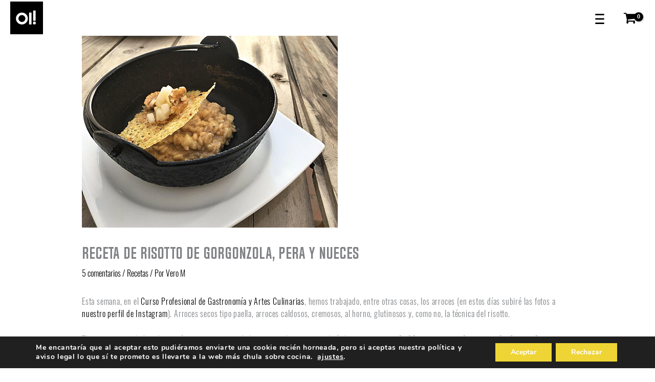

--- FILE ---
content_type: text/css
request_url: https://cookstorming.com/wp-content/uploads/elementor/css/post-1964.css?ver=1768982166
body_size: 2390
content:
.elementor-kit-1964{--e-global-color-primary:#6EC1E4;--e-global-color-secondary:#54595F;--e-global-color-text:#7A7A7A;--e-global-color-accent:#61CE70;--e-global-color-32450ace:#4054B2;--e-global-color-d6630a4:#23A455;--e-global-color-45ce1e9:#000;--e-global-color-5e9625a2:#FFF;--e-global-color-3b32efb:#000000;--e-global-color-21959cca:#F0D435;--e-global-typography-primary-font-family:"Roboto";--e-global-typography-primary-font-weight:600;--e-global-typography-secondary-font-family:"Roboto Slab";--e-global-typography-secondary-font-weight:400;--e-global-typography-text-font-family:"Roboto";--e-global-typography-text-font-weight:400;--e-global-typography-accent-font-family:"Roboto";--e-global-typography-accent-font-weight:500;}.elementor-kit-1964 e-page-transition{background-color:#FFBC7D;}.elementor-section.elementor-section-boxed > .elementor-container{max-width:1200px;}.e-con{--container-max-width:1200px;}.elementor-widget:not(:last-child){margin-block-end:20px;}.elementor-element{--widgets-spacing:20px 20px;--widgets-spacing-row:20px;--widgets-spacing-column:20px;}{}h1.entry-title{display:var(--page-title-display);}@media(max-width:1024px){.elementor-section.elementor-section-boxed > .elementor-container{max-width:1024px;}.e-con{--container-max-width:1024px;}}@media(max-width:767px){.elementor-section.elementor-section-boxed > .elementor-container{max-width:767px;}.e-con{--container-max-width:767px;}}/* Start custom CSS */@font-face {
  font-family: 'Chosence';
  src: url('/wp-content/themes/cs/fonts/Chosence-Bold.woff') format('woff');
  font-weight: bold;
  font-style: normal;
}
@font-face {
  font-family: 'Oswald';
  src: url('/wp-content/themes/cs/fonts/Oswald-Bold.woff') format('woff');
  font-weight: bold;
  font-style: normal;
}
@font-face {
  font-family: 'Oswald';
  src: url('/wp-content/themes/cs/fonts/Oswald-Light.woff') format('woff');
  font-weight: 300;
  font-style: normal;
}

/* tipografia */
body {
	 font-family: 'Oswald';
	 font-weight: 300;
	 -webkit-font-smoothing: antialiased;
     -moz-osx-font-smoothing: grayscale;
}
h1, .entry-title, .entry-title a, h2, h2.elementor-heading-title, h3, h4, h5, h6 {
	 font-family: 'Chosence';
	 font-weight: 700;
}
p {letter-spacing: 0.05em;}
.subtitle {
	font-family: 'Chosence';
	font-size: 1.3em;
	font-weight: 700;
}

/* header & menu */
.ast-site-identity {padding: 0!important;}
.sticky {
	position: fixed!important;
	width: 100%;
}
.main-header-bar {
    padding: 0;
	background: #fff;
    -webkit-transition: 1s;
    -o-transition: 1s;
    transition: 1s;
}

/*.sticky .custom-logo {width: 64px!important;}*/
.ast-header-break-point .main-header-menu {background-color: transparent;}
.ast-flex {-webkit-box-pack: justify;-ms-flex-pack: justify;justify-content: space-between;}

.mm-offcanvas {cursor: pointer;}
.mm-offcanvas rect {
	-webkit-animation: menu-animado 1s linear 0.4s infinite;
	        animation: menu-animado 1s linear 0.4s infinite;
	-webkit-transform-origin: center;
	    -ms-transform-origin: center;
	        transform-origin: center;
}
.mm-offcanvas rect:nth-child(odd) {
	-webkit-animation: menu-animado 2s linear 0.4s infinite;
	        animation: menu-animado 2s linear 0.4s infinite;
	-webkit-transform-origin: center;
	    -ms-transform-origin: center;
	        transform-origin: center;
}
.mm-offcanvas:hover rect {-webkit-animation: paused;animation: paused;}

@-webkit-keyframes menu-animado {
  0% {
    -webkit-transform: scaleX(1);
            transform: scaleX(1);
  }
  25% {
    -webkit-transform: scaleX(0.3);
            transform: scaleX(0.3);
  }
  50% {
    -webkit-transform: scaleX(0.7);
            transform: scaleX(0.7);
  }
  75% {
    -webkit-transform: scaleX(0.15);
            transform: scaleX(0.15);
  }
}

@keyframes menu-animado {
  0% {
    -webkit-transform: scaleX(1);
            transform: scaleX(1);
  }
  25% {
    -webkit-transform: scaleX(0.3);
            transform: scaleX(0.3);
  }
  50% {
    -webkit-transform: scaleX(0.7);
            transform: scaleX(0.7);
  }
  75% {
    -webkit-transform: scaleX(0.15);
            transform: scaleX(0.15);
  }
}

@media (max-width: 768px) {
	.sticky {
		top: 0;
	}
	.mm-popup nav a {
		font-family: 'Chosence';
		font-size: 1.4em!important;
	}
}
@media (min-width: 769px) {
    .main-header-menu a:hover {color: #008bcc!important;}
	.ast-desktop .main-header-menu .sub-menu {
		-webkit-box-shadow: 0 1px 0 1px rgba(0,0,0,.04);
		        box-shadow: 0 1px 0 1px rgba(0,0,0,.04);
	}
	.mm-popup nav a {
		font-family: 'Chosence';
		font-size: 2em;
	}
}

/* helpers */
.bg-yellow {background: #EFD435;}
.bg-black {background: #000;}

@media (max-width: 768px) {
	.centrado-mobile {text-align: center;}
	.hide-mobile {display: none;}
}

/* bloques */
.block-right {
	display: -webkit-box;
	display: -ms-flexbox;
	display: flex; 
	-webkit-box-pack: end; 
	    -ms-flex-pack: end; 
	        justify-content: flex-end;
}

.block-yellow {
	background: #EFD435;
}
.block-yellow a button {
	border: 1px solid #fff;
	border-radius: 30px;
	background: transparent;
	color: #fff;
	font-weight: 700;
	text-transform: uppercase;
	-webkit-transition: background 1s;
	-o-transition: background 1s;
	transition: background 1s;
}
.block-yellow a button:hover {
	border: 1px solid #fff;
	background: #fff;
	color: #000;
}

.block-white {
	background: #fff;
}
.block-white a button, a.btn-def button {
	border: 1px solid #EFD435;
	border-radius: 30px;
	background: transparent;
	color: #EFD435;
	font-weight: 700;
	text-transform: uppercase;
	-webkit-transition: background 1s;
	-o-transition: background 1s;
	transition: background 1s;
}
.block-white a button:hover, a.btn-def button:hover {
	border: 1px solid #000;
	background: #000;
	color: #fff;
}

.block-black {
	background: #000;
	padding: 40px 60px 0;
}
.block-black h2, .block-black h3, .block-black span, .block-black p,
.cta-black h2, .cta-black h3, .cta-black span, .cta-black p, .cta-black a {
	color: #fff;
}
.block-black a button, .cta-black a button {
	border: 1px solid #fff;
	border-radius: 30px;
	background: transparent;
	color: #fff;
	font-weight: 700;
	text-transform: uppercase;
	-webkit-transition: background 1s;
	-o-transition: background 1s;
	transition: background 1s;
}
.block-black a button:hover, .cta-black a button:hover {
	border: 1px solid #EFD435;
	background: #EFD435;
	color: #000;
}
.cta-black {
	background: #000;
	padding: 40px 0;
}
.cta-black a {
	border-bottom: 2px solid #fff;
}

@media (max-width: 768px) {
	.block-yellow, .block-white {
		padding: 20px 20px 0;
	}
	.block-yellow, .block-white, .block-black {
		max-width: 100%!important;
	} 
}
@media (min-width: 769px) {
	.block-yellow, .block-white {
		padding: 40px 60px 0;
	}
	.into-right {
		margin-right: -120px;
	}
	.into-left {
		margin-left: -120px;
	}
	.min-height-380 {
		min-height: 380px;
	}
	.min-height-480 {
		min-height: 480px;
	}
}

.pp-info-list-item-inner {
	padding-top: 2px;
}
/* icon boxes */
.iconbox img {
	background: #EFD435;
	width: 74px;
	height: 74px;
	padding: 10px;
	margin-bottom: 20px;
}

.block-yellow .iconbox {
	margin-bottom: 20px;
}
.block-yellow .iconbox img {
	background: #000;
	margin-top: -100px;
	position: absolute;
}
.block-yellow .iconbox .nb {
	width: 64px;
	height: 64px;
	background: #000;
	color: #fff;
	margin-top: -100px;
	position: absolute;
	display: -webkit-box;
	display: -ms-flexbox;
	display: flex;
    -webkit-box-pack: center;
        -ms-flex-pack: center;
            justify-content: center;
    -webkit-box-align: center;
        -ms-flex-align: center;
            align-items: center;
    font: Bold 30px/35px Chosence;
}
.block-yellow .iconbox .datebox {
	width: 120px;
	height: 30px;
	background: #000;
	color: #fff;
	margin-top: -70px;
	position: absolute;
	display: -webkit-box;
	display: -ms-flexbox;
	display: flex;
    -webkit-box-pack: center;
        -ms-flex-pack: center;
            justify-content: center;
    -webkit-box-align: center;
        -ms-flex-align: center;
            align-items: center;
    font: Normal 16px/24px Oswald;
}
.block-right .iconbox img {
	margin-left: -70px;
}
@media (max-width: 768px) {
.block-right .iconbox img {
	display: none;
	}
}

/* AJUSTES ESPECÍFICOS DE PÁGINAS Y RESOLUCIÓN */
@media (min-width: 1900px) {
	.site-content {
		max-width: 1960px;
		padding: 0 60px;
	}
	.elementor-widget-testimonial-carousel {
		max-width: 1000px;
		margin: 0 auto;
	}
}

/* home-entries */
.home-entries .elementor-posts--skin-classic .elementor-post__text {
	margin-top: -20%;
	position: relative;
	background: #fff;
	max-width: 200px;
	display: block;
	padding: 2em 1em;
	left: 35%;
}

/* Taller-Calendario */
.fc-event {
	background-color: #efd435!important;
	border-radius: 0 !important;
	border: 4px solid #efd435 !important; 
}
.fc-event, .fc-event:hover, .fc-event a {
	color: #000!important;
}
/*.fc-day-grid-event {
	pointer-events: none!important;
}*/

/* Taller-Single-Event */
.single-eventer article .entry-header {background: #efd435;}
.single-eventer article .entry-header .post-thumb-img-content {
    display: inline-block;
    max-width: 20%;
}
.single-eventer article .ast-single-post-order {
	display: inline-block;
	max-width: 80%;
	padding: 2%;
}
.single-eventer article .eventer-front-ticket-area-dynamic {
	margin-bottom: 40px;
}
.single-eventer article .entry-content p {
	margin: 0;
    max-width: 700px;
}
.fc-header-toolbar button.fc-button {
	border: 0;
	background: #000;
	color: #fff;
	border-radius: 0!important;
}

/* testimonios */
.elementor-testimonial__image::before {
	content: url("/wp-content/uploads/Recurso-25-1.svg");
	width: 90px;
	height: 90px;
	position: absolute;
	left: 0;
	bottom: 20%;
}
.elementor-testimonial__image::after {
	content: url("/wp-content/uploads/Recurso-25-1.svg");
	width: 90px;
	height: 90px;
	position: absolute;
	right: 0;
	bottom: 20%;
	-webkit-transform: rotate(180deg);
	    -ms-transform: rotate(180deg);
	        transform: rotate(180deg);
}

/* blog */
.elementor-post__meta-data {
    color: #000!important;
    font-size: 14px;
    background: #EFD435!important;
    width: -webkit-fit-content!important;
    width: -moz-fit-content!important;
    width: fit-content!important;
    padding: .5em!important;
}

/* footer */
.ast-footer-overlay {padding-top: 1em; padding-bottom: 1em;}
.site-footer {font-size: .8em;}
.footer-adv .widget-title {
	font-size: 1.4em;
	font-weight: 700;
	border-bottom: 0px solid;
}
@media (min-width: 769px) {
	.footer-adv-widget-1, .footer-adv-widget-2, .footer-adv-widget-3 {
		border-left: 0px solid #016411;
	}
}

/*quitar actualizar carrito*/
button[name='update_cart'] {
display: none !important;
}

/*quitar navegacion blog*/
.single .post-navigation {
	display: none;
}

/* fix form mobile */
@media (max-width: 768px) {
	section form {max-width: 84%;}
}/* End custom CSS */

--- FILE ---
content_type: text/css
request_url: https://cookstorming.com/wp-content/uploads/elementor/css/post-2585.css?ver=1768982204
body_size: 718
content:
.elementor-2585 .elementor-element.elementor-element-94ffe8d:not(.elementor-motion-effects-element-type-background), .elementor-2585 .elementor-element.elementor-element-94ffe8d > .elementor-motion-effects-container > .elementor-motion-effects-layer{background-color:#000000;background-image:url("https://cookstorming.com/wp-content/uploads/footer-img.svg");background-position:top right;background-repeat:no-repeat;background-size:60% auto;}.elementor-2585 .elementor-element.elementor-element-94ffe8d > .elementor-container{min-height:400px;}.elementor-2585 .elementor-element.elementor-element-94ffe8d{transition:background 0.3s, border 0.3s, border-radius 0.3s, box-shadow 0.3s;}.elementor-2585 .elementor-element.elementor-element-94ffe8d > .elementor-background-overlay{transition:background 0.3s, border-radius 0.3s, opacity 0.3s;}.elementor-2585 .elementor-element.elementor-element-94ffe8d a{color:#FFFFFF;}.elementor-2585 .elementor-element.elementor-element-969ea2a:not(.elementor-motion-effects-element-type-background) > .elementor-widget-wrap, .elementor-2585 .elementor-element.elementor-element-969ea2a > .elementor-widget-wrap > .elementor-motion-effects-container > .elementor-motion-effects-layer{background-image:url("https://cookstorming.com/wp-content/uploads/CARAVANA1.jpg");background-position:center center;background-repeat:no-repeat;background-size:cover;}.elementor-2585 .elementor-element.elementor-element-969ea2a > .elementor-element-populated{transition:background 0.3s, border 0.3s, border-radius 0.3s, box-shadow 0.3s;}.elementor-2585 .elementor-element.elementor-element-969ea2a > .elementor-element-populated > .elementor-background-overlay{transition:background 0.3s, border-radius 0.3s, opacity 0.3s;}.elementor-2585 .elementor-element.elementor-element-ed059a5{--spacer-size:50px;}.elementor-bc-flex-widget .elementor-2585 .elementor-element.elementor-element-9e7404c.elementor-column .elementor-widget-wrap{align-items:flex-end;}.elementor-2585 .elementor-element.elementor-element-9e7404c.elementor-column.elementor-element[data-element_type="column"] > .elementor-widget-wrap.elementor-element-populated{align-content:flex-end;align-items:flex-end;}.elementor-2585 .elementor-element.elementor-element-9e7404c > .elementor-element-populated{border-style:solid;border-width:1px 1px 1px 1px;border-color:#707070;padding:100px 0px 60px 20px;}.elementor-2585 .elementor-element.elementor-element-599564f{width:auto;max-width:auto;}.elementor-2585 .elementor-element.elementor-element-599564f .elementor-nav-menu--main .elementor-item{color:#FFFFFF;fill:#FFFFFF;padding-top:4px;padding-bottom:4px;}.elementor-2585 .elementor-element.elementor-element-46eb095{margin-top:40px;margin-bottom:0px;}.elementor-2585 .elementor-element.elementor-element-1e21aa7 > .elementor-widget-container{margin:0px 0px 0px 10px;}.elementor-2585 .elementor-element.elementor-element-1e21aa7{color:#FFFFFF;}.elementor-2585 .elementor-element.elementor-element-f98fc57 .elementor-icon-list-icon i{color:#FFFFFF;transition:color 0.3s;}.elementor-2585 .elementor-element.elementor-element-f98fc57 .elementor-icon-list-icon svg{fill:#FFFFFF;transition:fill 0.3s;}.elementor-2585 .elementor-element.elementor-element-f98fc57{--e-icon-list-icon-size:14px;--icon-vertical-offset:0px;}.elementor-2585 .elementor-element.elementor-element-f98fc57 .elementor-icon-list-text{color:#FFFFFF;transition:color 0.3s;}.elementor-2585 .elementor-element.elementor-element-e6b7fc5{--grid-template-columns:repeat(0, auto);--icon-size:20px;--grid-column-gap:5px;--grid-row-gap:0px;}.elementor-2585 .elementor-element.elementor-element-e6b7fc5 .elementor-widget-container{text-align:right;}.elementor-2585 .elementor-element.elementor-element-e6b7fc5 .elementor-social-icon{background-color:rgba(0, 0, 0, 0);}.elementor-2585 .elementor-element.elementor-element-e6b7fc5 .elementor-social-icon i{color:var( --e-global-color-5e9625a2 );}.elementor-2585 .elementor-element.elementor-element-e6b7fc5 .elementor-social-icon svg{fill:var( --e-global-color-5e9625a2 );}.elementor-2585 .elementor-element.elementor-element-e6b7fc5 .elementor-social-icon:hover{background-color:rgba(2, 1, 1, 0);}.elementor-2585 .elementor-element.elementor-element-e6b7fc5 .elementor-social-icon:hover i{color:#EFD435;}.elementor-2585 .elementor-element.elementor-element-e6b7fc5 .elementor-social-icon:hover svg{fill:#EFD435;}.elementor-theme-builder-content-area{height:400px;}.elementor-location-header:before, .elementor-location-footer:before{content:"";display:table;clear:both;}@media(max-width:767px){.elementor-2585 .elementor-element.elementor-element-ed059a5{--spacer-size:150px;}.elementor-2585 .elementor-element.elementor-element-9e7404c > .elementor-element-populated{padding:20px 20px 20px 20px;}.elementor-2585 .elementor-element.elementor-element-599564f .elementor-nav-menu--main .elementor-item{padding-left:10px;padding-right:10px;padding-top:5px;padding-bottom:5px;}.elementor-2585 .elementor-element.elementor-element-46eb095{margin-top:0px;margin-bottom:0px;}.elementor-2585 .elementor-element.elementor-element-7031f37 > .elementor-element-populated{padding:20px 0px 0px 0px;}}@media(min-width:768px){.elementor-2585 .elementor-element.elementor-element-969ea2a{width:30%;}.elementor-2585 .elementor-element.elementor-element-9e7404c{width:70%;}.elementor-2585 .elementor-element.elementor-element-7031f37{width:25.201%;}.elementor-2585 .elementor-element.elementor-element-d96ce22{width:49.134%;}.elementor-2585 .elementor-element.elementor-element-0887fa0{width:24.956%;}}

--- FILE ---
content_type: text/css
request_url: https://cookstorming.com/wp-content/uploads/elementor/css/post-160.css?ver=1768982166
body_size: 73
content:
.elementor-160 .elementor-element.elementor-element-b8ecf2a img{width:360px;}.elementor-160 .elementor-element.elementor-element-65154a3 .elementor-nav-menu--main .elementor-item{padding-left:0px;padding-right:0px;padding-top:20px;padding-bottom:20px;}#elementor-popup-modal-160 .dialog-widget-content{animation-duration:1.2s;background-color:#EFD435;}#elementor-popup-modal-160 .dialog-message{width:100vw;height:100vh;align-items:center;padding:40px 40px 40px 40px;}#elementor-popup-modal-160{justify-content:flex-end;align-items:center;}#elementor-popup-modal-160 .dialog-close-button{display:flex;top:40px;font-size:25px;}body:not(.rtl) #elementor-popup-modal-160 .dialog-close-button{right:45px;}body.rtl #elementor-popup-modal-160 .dialog-close-button{left:45px;}@media(max-width:767px){.elementor-160 .elementor-element.elementor-element-16b5323{padding:0px 0px 0px 0px;}.elementor-160 .elementor-element.elementor-element-b8ecf2a > .elementor-widget-container{padding:0px 0px 60px 0px;}.elementor-160 .elementor-element.elementor-element-65154a3 .elementor-nav-menu--main .elementor-item{padding-left:0px;padding-right:0px;padding-top:5px;padding-bottom:5px;}#elementor-popup-modal-160 .dialog-message{width:85vw;padding:20px 20px 20px 20px;}#elementor-popup-modal-160 .dialog-close-button{top:10px;font-size:25px;}body:not(.rtl) #elementor-popup-modal-160 .dialog-close-button{right:25px;}body.rtl #elementor-popup-modal-160 .dialog-close-button{left:25px;}}

--- FILE ---
content_type: image/svg+xml
request_url: https://cookstorming.com/wp-content/uploads/CS-logo.svg
body_size: 220
content:
<svg width="80px" height="80px" xmlns="http://www.w3.org/2000/svg">
    <style>
        #logo {
            transition: .5 ease;
            }
        #logo rect {
        	-webkit-animation: flash linear .2s 4;
	        animation: flash linear .2s 4;
        }
        #logo:hover #palo1 {
            transform: rotate(-7deg) translateX(-2px);;
            transition: .5s ease;
            }
        #logo:hover #palo2 {
            transform: translateY(-6px);
            transition: .5s ease;
            }
        #logo:hover #punto {
            transform: translateY(4px);
            transition: .8s ease;
            }
        @-webkit-keyframes flash {
	        0% { fill: #000000; } 
	        100% { fill: #efd435;} 
        }
        @keyframes flash {
	        0% { fill: #000000; } 
	        100% { fill: #efd435;} 
        }
    </style>
        <g id="logo">
            <rect fill="#000000" x="0" y="0" width="80" height="80"></rect>
            <g id="symbol" transform="translate(17.000000, 25.000000)">
                <circle stroke="#FFFFFF" stroke-width="6" cx="11.5" cy="16.5" r="11.5" fill="transparent"></circle>
                <path id="palo1" d="M32,5 L32,28" stroke="#FFFFFF" stroke-width="6" stroke-linecap="square"></path>
                <path id="palo2" d="M42,0 L42,19" stroke="#FFFFFF" stroke-width="6" stroke-linecap="square"></path>
                <circle id="punto" fill="#FFFFFF" cx="42" cy="27.5" r="3.5"></circle>
            </g>
        </g>
</svg>

--- FILE ---
content_type: image/svg+xml
request_url: https://cookstorming.com/wp-content/uploads/footer-img.svg
body_size: 2113
content:
<svg xmlns="http://www.w3.org/2000/svg" xmlns:xlink="http://www.w3.org/1999/xlink" width="1030px" height="330px" viewBox="0 0 1030 330" style=""><title>Custom Preset</title><desc>Created with Sketch.</desc><defs></defs><g id="Custom-Preset" stroke="none" stroke-width="1" fill="none" fill-rule="evenodd"><g id="Group" transform="translate(0.000000, -151.000000)" stroke="#FFFFFF"><g id="Recurso-41" transform="translate(746.000000, 139.000000)"><path id="Rectangle-path" width="294.664632" height="295.671813" d="M 110.6362657,43.8154399 L 233.3008977,43.8154399 A 86,86,0,0,1,319.3008977,129.8154399 L 319.3008977,253.4872529 A 86,86,0,0,1,233.3008977,339.4872529 L 110.6362657,339.4872529 A 86,86,0,0,1,24.6362657,253.4872529 L 24.6362657,129.8154399 A 86,86,0,0,1,110.6362657,43.8154399" class="oAnhwqTm_0"></path><path d="M0,140.864991 L351.98851,140.864991" id="Shape" class="oAnhwqTm_1"></path><path id="Rectangle-path" width="22.0847397" height="36.8140036" d="M 176.849192,0.305206463 L 176.9339317,0.305206463 A 11,11,0,0,1,187.9339317,11.305206463 L 187.9339317,26.119210062999997 A 11,11,0,0,1,176.9339317,37.119210063 L 176.849192,37.119210063 A 11,11,0,0,1,165.849192,26.119210062999997 L 165.849192,11.305206463 A 11,11,0,0,1,176.849192,0.305206463" class="oAnhwqTm_2"></path></g><g id="Recurso-36" transform="translate(359.000000, 283.000000)"><path d="M0.152923077,62.7771077 L22.5190154,85.1432" id="Shape" class="oAnhwqTm_3"></path><path d="M58.3030154,83.6532923 L37.4312,104.529477" id="Shape" class="oAnhwqTm_4"></path><path d="M49.3592,26.9931077 L49.3592,52.3390154" id="Shape" class="oAnhwqTm_5"></path><path d="M68.7411077,61.2872 L83.6532923,76.1993846" id="Shape" class="oAnhwqTm_6"></path><path d="M61.2872,114.9632 L85.1432,114.9632" id="Shape" class="oAnhwqTm_7"></path><path d="M126.8912,101.545292 L126.8912,56.8131077" id="Shape" class="oAnhwqTm_8"></path><path d="M104.529477,3.13710769 L115.710338,14.3179692" id="Shape" class="oAnhwqTm_9"></path><path d="M106.019385,37.4312 L91.8543385,51.5962462" id="Shape" class="oAnhwqTm_10"></path><path d="M171.623385,43.3952 L151.494338,63.5242462" id="Shape" class="oAnhwqTm_11"></path><path d="M152.241477,92.6014769 L168.643569,108.9992" id="Shape" class="oAnhwqTm_12"></path><path d="M135.839385,123.911385 L120.184431,139.566338" id="Shape" class="oAnhwqTm_13"></path><path d="M180.571569,76.1993846 L195.479385,61.2872" id="Shape" class="oAnhwqTm_14"></path><path d="M150.751569,0.152923077 L167.896431,17.3021538" id="Shape" class="oAnhwqTm_15"></path><path d="M219.335385,3.13710769 L193.242338,29.2301538" id="Shape" class="oAnhwqTm_16"></path><path d="M211.881477,43.3952 L211.881477,64.2670154" id="Shape" class="oAnhwqTm_17"></path><path d="M213.371385,107.509292 L213.371385,119.437292" id="Shape" class="oAnhwqTm_18"></path><path d="M246.175569,74.7051077 L223.066708,97.8183385" id="Shape" class="oAnhwqTm_19"></path><path d="M168.643569,128.385477 L182.061477,141.803385" id="Shape" class="oAnhwqTm_20"></path></g><g id="Recurso-35" transform="translate(216.900207, 240.486862) rotate(-165.000000) translate(-216.900207, -240.486862) translate(46.900207, 37.986862)"><path d="M9.90228426,398.942132 C-1.13294917,389.942312 -2.84327702,373.726324 6.0715736,362.622335 L135.58934,202.568528 C141.344937,195.237865 150.601225,191.573293 159.814992,192.977571 C169.02876,194.381849 176.773098,200.6375 180.083555,209.349927 C183.394012,218.062354 181.757906,227.882288 175.801523,235.050761 L46.2563452,395.111421 C37.2538403,406.168627 21.011726,407.880096 9.90228426,398.942132 Z" id="Shape" class="oAnhwqTm_21"></path><path d="M294.313706,144.874873 C252.477411,196.558629 170.963452,199.943909 170.963452,199.943909 C170.963452,199.943909 157.257868,119.526396 199.128426,67.8357868 C240.998985,16.1451777 282.280203,-19.7634518 322.47868,12.7667513 C356.345178,40.1573604 336.15,93.1979695 294.313706,144.874873 Z" id="Shape" class="oAnhwqTm_22"></path><path d="M171.984518,198.018274 L321.450761,12.4446701" id="Shape" class="oAnhwqTm_23"></path><path d="M322.69797,12.7187817 C324.027411,13.7946701 324.137056,61.6751269 297.726396,98.8446701 C249.708883,166.324112 170.949746,199.943909 170.949746,199.943909" id="Shape" class="oAnhwqTm_24"></path><path d="M321.64264,11.3413706 C320.313198,10.2791878 273.426396,20.1129442 242.588832,53.7121827 C186.622081,114.729442 170.141117,198.730964 170.141117,198.730964" id="Shape" class="oAnhwqTm_25"></path></g></g></g><style data-made-with="vivus-instant">.oAnhwqTm_0{stroke-dasharray:1034 1036;stroke-dashoffset:1035;animation:oAnhwqTm_draw_0 6800ms linear 0ms infinite,oAnhwqTm_fade 6800ms linear 0ms infinite;}.oAnhwqTm_1{stroke-dasharray:352 354;stroke-dashoffset:353;animation:oAnhwqTm_draw_1 6800ms linear 0ms infinite,oAnhwqTm_fade 6800ms linear 0ms infinite;}.oAnhwqTm_2{stroke-dasharray:99 101;stroke-dashoffset:100;animation:oAnhwqTm_draw_2 6800ms linear 0ms infinite,oAnhwqTm_fade 6800ms linear 0ms infinite;}.oAnhwqTm_3{stroke-dasharray:32 34;stroke-dashoffset:33;animation:oAnhwqTm_draw_3 6800ms linear 0ms infinite,oAnhwqTm_fade 6800ms linear 0ms infinite;}.oAnhwqTm_4{stroke-dasharray:30 32;stroke-dashoffset:31;animation:oAnhwqTm_draw_4 6800ms linear 0ms infinite,oAnhwqTm_fade 6800ms linear 0ms infinite;}.oAnhwqTm_5{stroke-dasharray:26 28;stroke-dashoffset:27;animation:oAnhwqTm_draw_5 6800ms linear 0ms infinite,oAnhwqTm_fade 6800ms linear 0ms infinite;}.oAnhwqTm_6{stroke-dasharray:22 24;stroke-dashoffset:23;animation:oAnhwqTm_draw_6 6800ms linear 0ms infinite,oAnhwqTm_fade 6800ms linear 0ms infinite;}.oAnhwqTm_7{stroke-dasharray:24 26;stroke-dashoffset:25;animation:oAnhwqTm_draw_7 6800ms linear 0ms infinite,oAnhwqTm_fade 6800ms linear 0ms infinite;}.oAnhwqTm_8{stroke-dasharray:45 47;stroke-dashoffset:46;animation:oAnhwqTm_draw_8 6800ms linear 0ms infinite,oAnhwqTm_fade 6800ms linear 0ms infinite;}.oAnhwqTm_9{stroke-dasharray:16 18;stroke-dashoffset:17;animation:oAnhwqTm_draw_9 6800ms linear 0ms infinite,oAnhwqTm_fade 6800ms linear 0ms infinite;}.oAnhwqTm_10{stroke-dasharray:21 23;stroke-dashoffset:22;animation:oAnhwqTm_draw_10 6800ms linear 0ms infinite,oAnhwqTm_fade 6800ms linear 0ms infinite;}.oAnhwqTm_11{stroke-dasharray:29 31;stroke-dashoffset:30;animation:oAnhwqTm_draw_11 6800ms linear 0ms infinite,oAnhwqTm_fade 6800ms linear 0ms infinite;}.oAnhwqTm_12{stroke-dasharray:24 26;stroke-dashoffset:25;animation:oAnhwqTm_draw_12 6800ms linear 0ms infinite,oAnhwqTm_fade 6800ms linear 0ms infinite;}.oAnhwqTm_13{stroke-dasharray:23 25;stroke-dashoffset:24;animation:oAnhwqTm_draw_13 6800ms linear 0ms infinite,oAnhwqTm_fade 6800ms linear 0ms infinite;}.oAnhwqTm_14{stroke-dasharray:22 24;stroke-dashoffset:23;animation:oAnhwqTm_draw_14 6800ms linear 0ms infinite,oAnhwqTm_fade 6800ms linear 0ms infinite;}.oAnhwqTm_15{stroke-dasharray:25 27;stroke-dashoffset:26;animation:oAnhwqTm_draw_15 6800ms linear 0ms infinite,oAnhwqTm_fade 6800ms linear 0ms infinite;}.oAnhwqTm_16{stroke-dasharray:37 39;stroke-dashoffset:38;animation:oAnhwqTm_draw_16 6800ms linear 0ms infinite,oAnhwqTm_fade 6800ms linear 0ms infinite;}.oAnhwqTm_17{stroke-dasharray:21 23;stroke-dashoffset:22;animation:oAnhwqTm_draw_17 6800ms linear 0ms infinite,oAnhwqTm_fade 6800ms linear 0ms infinite;}.oAnhwqTm_18{stroke-dasharray:12 14;stroke-dashoffset:13;animation:oAnhwqTm_draw_18 6800ms linear 0ms infinite,oAnhwqTm_fade 6800ms linear 0ms infinite;}.oAnhwqTm_19{stroke-dasharray:33 35;stroke-dashoffset:34;animation:oAnhwqTm_draw_19 6800ms linear 0ms infinite,oAnhwqTm_fade 6800ms linear 0ms infinite;}.oAnhwqTm_20{stroke-dasharray:19 21;stroke-dashoffset:20;animation:oAnhwqTm_draw_20 6800ms linear 0ms infinite,oAnhwqTm_fade 6800ms linear 0ms infinite;}.oAnhwqTm_21{stroke-dasharray:575 577;stroke-dashoffset:576;animation:oAnhwqTm_draw_21 6800ms linear 0ms infinite,oAnhwqTm_fade 6800ms linear 0ms infinite;}.oAnhwqTm_22{stroke-dasharray:579 581;stroke-dashoffset:580;animation:oAnhwqTm_draw_22 6800ms linear 0ms infinite,oAnhwqTm_fade 6800ms linear 0ms infinite;}.oAnhwqTm_23{stroke-dasharray:239 241;stroke-dashoffset:240;animation:oAnhwqTm_draw_23 6800ms linear 0ms infinite,oAnhwqTm_fade 6800ms linear 0ms infinite;}.oAnhwqTm_24{stroke-dasharray:256 258;stroke-dashoffset:257;animation:oAnhwqTm_draw_24 6800ms linear 0ms infinite,oAnhwqTm_fade 6800ms linear 0ms infinite;}.oAnhwqTm_25{stroke-dasharray:256 258;stroke-dashoffset:257;animation:oAnhwqTm_draw_25 6800ms linear 0ms infinite,oAnhwqTm_fade 6800ms linear 0ms infinite;}@keyframes oAnhwqTm_draw{100%{stroke-dashoffset:0;}}@keyframes oAnhwqTm_fade{0%{stroke-opacity:1;}91.17647058823529%{stroke-opacity:1;}100%{stroke-opacity:0;}}@keyframes oAnhwqTm_draw_0{2.941176470588235%{stroke-dashoffset: 1035}42.156862745098046%{ stroke-dashoffset: 0;}100%{ stroke-dashoffset: 0;}}@keyframes oAnhwqTm_draw_1{3.7254901960784315%{stroke-dashoffset: 353}42.941176470588246%{ stroke-dashoffset: 0;}100%{ stroke-dashoffset: 0;}}@keyframes oAnhwqTm_draw_2{4.5098039215686265%{stroke-dashoffset: 100}43.72549019607843%{ stroke-dashoffset: 0;}100%{ stroke-dashoffset: 0;}}@keyframes oAnhwqTm_draw_3{5.294117647058823%{stroke-dashoffset: 33}44.50980392156863%{ stroke-dashoffset: 0;}100%{ stroke-dashoffset: 0;}}@keyframes oAnhwqTm_draw_4{6.078431372549019%{stroke-dashoffset: 31}45.294117647058826%{ stroke-dashoffset: 0;}100%{ stroke-dashoffset: 0;}}@keyframes oAnhwqTm_draw_5{6.862745098039215%{stroke-dashoffset: 27}46.07843137254902%{ stroke-dashoffset: 0;}100%{ stroke-dashoffset: 0;}}@keyframes oAnhwqTm_draw_6{7.647058823529412%{stroke-dashoffset: 23}46.86274509803922%{ stroke-dashoffset: 0;}100%{ stroke-dashoffset: 0;}}@keyframes oAnhwqTm_draw_7{8.431372549019606%{stroke-dashoffset: 25}47.647058823529406%{ stroke-dashoffset: 0;}100%{ stroke-dashoffset: 0;}}@keyframes oAnhwqTm_draw_8{9.215686274509803%{stroke-dashoffset: 46}48.431372549019606%{ stroke-dashoffset: 0;}100%{ stroke-dashoffset: 0;}}@keyframes oAnhwqTm_draw_9{10%{stroke-dashoffset: 17}49.21568627450981%{ stroke-dashoffset: 0;}100%{ stroke-dashoffset: 0;}}@keyframes oAnhwqTm_draw_10{10.784313725490195%{stroke-dashoffset: 22}50%{ stroke-dashoffset: 0;}100%{ stroke-dashoffset: 0;}}@keyframes oAnhwqTm_draw_11{11.568627450980392%{stroke-dashoffset: 30}50.78431372549019%{ stroke-dashoffset: 0;}100%{ stroke-dashoffset: 0;}}@keyframes oAnhwqTm_draw_12{12.352941176470589%{stroke-dashoffset: 25}51.5686274509804%{ stroke-dashoffset: 0;}100%{ stroke-dashoffset: 0;}}@keyframes oAnhwqTm_draw_13{13.137254901960782%{stroke-dashoffset: 24}52.352941176470594%{ stroke-dashoffset: 0;}100%{ stroke-dashoffset: 0;}}@keyframes oAnhwqTm_draw_14{13.92156862745098%{stroke-dashoffset: 23}53.13725490196079%{ stroke-dashoffset: 0;}100%{ stroke-dashoffset: 0;}}@keyframes oAnhwqTm_draw_15{14.705882352941174%{stroke-dashoffset: 26}53.92156862745099%{ stroke-dashoffset: 0;}100%{ stroke-dashoffset: 0;}}@keyframes oAnhwqTm_draw_16{15.49019607843137%{stroke-dashoffset: 38}54.70588235294118%{ stroke-dashoffset: 0;}100%{ stroke-dashoffset: 0;}}@keyframes oAnhwqTm_draw_17{16.274509803921568%{stroke-dashoffset: 22}55.490196078431374%{ stroke-dashoffset: 0;}100%{ stroke-dashoffset: 0;}}@keyframes oAnhwqTm_draw_18{17.058823529411764%{stroke-dashoffset: 13}56.27450980392157%{ stroke-dashoffset: 0;}100%{ stroke-dashoffset: 0;}}@keyframes oAnhwqTm_draw_19{17.843137254901958%{stroke-dashoffset: 34}57.05882352941176%{ stroke-dashoffset: 0;}100%{ stroke-dashoffset: 0;}}@keyframes oAnhwqTm_draw_20{18.627450980392155%{stroke-dashoffset: 20}57.84313725490197%{ stroke-dashoffset: 0;}100%{ stroke-dashoffset: 0;}}@keyframes oAnhwqTm_draw_21{19.411764705882355%{stroke-dashoffset: 576}58.62745098039216%{ stroke-dashoffset: 0;}100%{ stroke-dashoffset: 0;}}@keyframes oAnhwqTm_draw_22{20.19607843137255%{stroke-dashoffset: 580}59.411764705882355%{ stroke-dashoffset: 0;}100%{ stroke-dashoffset: 0;}}@keyframes oAnhwqTm_draw_23{20.98039215686274%{stroke-dashoffset: 240}60.19607843137255%{ stroke-dashoffset: 0;}100%{ stroke-dashoffset: 0;}}@keyframes oAnhwqTm_draw_24{21.764705882352942%{stroke-dashoffset: 257}60.98039215686275%{ stroke-dashoffset: 0;}100%{ stroke-dashoffset: 0;}}@keyframes oAnhwqTm_draw_25{22.549019607843135%{stroke-dashoffset: 257}61.76470588235294%{ stroke-dashoffset: 0;}100%{ stroke-dashoffset: 0;}}</style></svg>